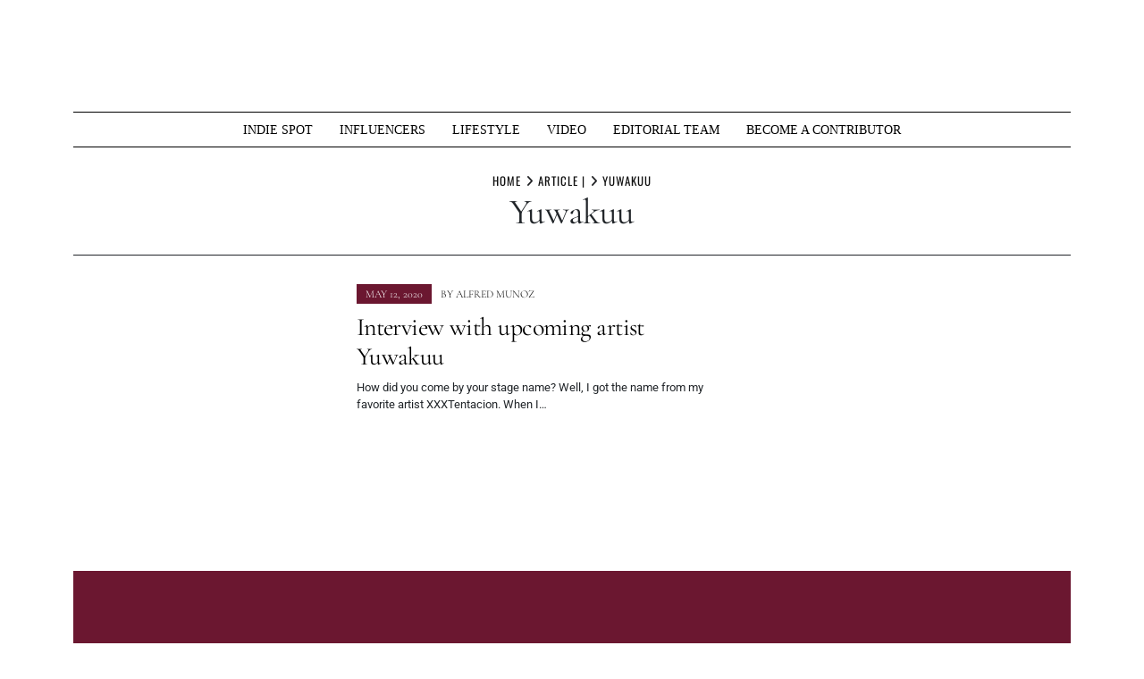

--- FILE ---
content_type: text/html; charset=UTF-8
request_url: https://muziquemagazine.com/tag/yuwakuu/
body_size: 14956
content:
<!doctype html>
<html lang="en-US" prefix="og: https://ogp.me/ns#">
<head>
	<meta charset="UTF-8">
	<meta name="viewport" content="width=device-width, initial-scale=1">
	<link rel="profile" href="https://gmpg.org/xfn/11">
		<style>img:is([sizes="auto" i], [sizes^="auto," i]) { contain-intrinsic-size: 3000px 1500px }</style>
	
		<!-- Meta Tag Manager -->
		<meta name="keywords" content="Muzique Magazine, News, Music News, media news, breaking new, best news, entertainment news, business news, lifestyle news, music video, google news, gaming news, whats hot, indie music, independent artist, hip hop, rapper, hip hop news, artist interviews, upcoming artist, upcoming artist interview, muzique, alfred munoz, best music magazine, best indie magazine, Miami music, Miami music news, music blogger, new music, rock band, " />
		<!-- / Meta Tag Manager -->
<!-- Jetpack Site Verification Tags -->
<meta name="google-site-verification" content="w8pO4cs3q7lMEElM4mF7KJXkCMru8QqDvA53rNHsDv4" />
<meta name="msvalidate.01" content="E0B420CAB4509314866B5E4299C79AF9" />
<meta name="p:domain_verify" content="aaa50021bcca4a96000908703fda57ed" />
<!-- Google tag (gtag.js) consent mode dataLayer added by Site Kit -->
<script type="text/javascript" id="google_gtagjs-js-consent-mode-data-layer">
/* <![CDATA[ */
window.dataLayer = window.dataLayer || [];function gtag(){dataLayer.push(arguments);}
gtag('consent', 'default', {"ad_personalization":"denied","ad_storage":"denied","ad_user_data":"denied","analytics_storage":"denied","functionality_storage":"denied","security_storage":"denied","personalization_storage":"denied","region":["AT","BE","BG","CH","CY","CZ","DE","DK","EE","ES","FI","FR","GB","GR","HR","HU","IE","IS","IT","LI","LT","LU","LV","MT","NL","NO","PL","PT","RO","SE","SI","SK"],"wait_for_update":500});
window._googlesitekitConsentCategoryMap = {"statistics":["analytics_storage"],"marketing":["ad_storage","ad_user_data","ad_personalization"],"functional":["functionality_storage","security_storage"],"preferences":["personalization_storage"]};
window._googlesitekitConsents = {"ad_personalization":"denied","ad_storage":"denied","ad_user_data":"denied","analytics_storage":"denied","functionality_storage":"denied","security_storage":"denied","personalization_storage":"denied","region":["AT","BE","BG","CH","CY","CZ","DE","DK","EE","ES","FI","FR","GB","GR","HR","HU","IE","IS","IT","LI","LT","LU","LV","MT","NL","NO","PL","PT","RO","SE","SI","SK"],"wait_for_update":500};
/* ]]> */
</script>
<!-- End Google tag (gtag.js) consent mode dataLayer added by Site Kit -->

<!-- Search Engine Optimization by Rank Math - https://rankmath.com/ -->
<title>Yuwakuu Archives - Muzique Magazine</title>
<meta name="robots" content="follow, index, max-snippet:-1, max-video-preview:-1, max-image-preview:large"/>
<link rel="canonical" href="https://muziquemagazine.com/tag/yuwakuu/" />
<meta property="og:locale" content="en_US" />
<meta property="og:type" content="article" />
<meta property="og:title" content="Yuwakuu Archives - Muzique Magazine" />
<meta property="og:url" content="https://muziquemagazine.com/tag/yuwakuu/" />
<meta property="og:site_name" content="Muzique Magazine" />
<meta property="article:publisher" content="https://www.facebook.com/muziquemagazine/" />
<meta property="fb:app_id" content="2058485874227419" />
<meta name="twitter:card" content="summary_large_image" />
<meta name="twitter:title" content="Yuwakuu Archives - Muzique Magazine" />
<meta name="twitter:site" content="@muziquemag2" />
<meta name="twitter:label1" content="Posts" />
<meta name="twitter:data1" content="1" />
<script type="application/ld+json" class="rank-math-schema">{"@context":"https://schema.org","@graph":[{"@type":"Place","@id":"https://muziquemagazine.com/#place","address":{"@type":"PostalAddress","addressLocality":"Miami","addressRegion":"Florida","addressCountry":"USA"}},{"@type":"Organization","@id":"https://muziquemagazine.com/#organization","name":"Muzique Magazine","url":"https://muziquemagazine.com","sameAs":["https://www.facebook.com/muziquemagazine/","https://twitter.com/muziquemag2"],"address":{"@type":"PostalAddress","addressLocality":"Miami","addressRegion":"Florida","addressCountry":"USA"},"logo":{"@type":"ImageObject","@id":"https://muziquemagazine.com/#logo","url":"https://muziquemagazine.com/wp-content/uploads/2020/08/53790481_2372993402719293_3337235210134618112_o.jpg","contentUrl":"https://muziquemagazine.com/wp-content/uploads/2020/08/53790481_2372993402719293_3337235210134618112_o.jpg","caption":"Muzique Magazine","inLanguage":"en-US","width":"800","height":"800"},"location":{"@id":"https://muziquemagazine.com/#place"}},{"@type":"WebSite","@id":"https://muziquemagazine.com/#website","url":"https://muziquemagazine.com","name":"Muzique Magazine","publisher":{"@id":"https://muziquemagazine.com/#organization"},"inLanguage":"en-US"},{"@type":"BreadcrumbList","@id":"https://muziquemagazine.com/tag/yuwakuu/#breadcrumb","itemListElement":[{"@type":"ListItem","position":"1","item":{"@id":"https://muziquemagazine.com","name":"Home"}},{"@type":"ListItem","position":"2","item":{"@id":"https://muziquemagazine.com/tag/yuwakuu/","name":"Yuwakuu"}}]},{"@type":"CollectionPage","@id":"https://muziquemagazine.com/tag/yuwakuu/#webpage","url":"https://muziquemagazine.com/tag/yuwakuu/","name":"Yuwakuu Archives - Muzique Magazine","isPartOf":{"@id":"https://muziquemagazine.com/#website"},"inLanguage":"en-US","breadcrumb":{"@id":"https://muziquemagazine.com/tag/yuwakuu/#breadcrumb"}}]}</script>
<!-- /Rank Math WordPress SEO plugin -->

<link rel='dns-prefetch' href='//www.googletagmanager.com' />
<link rel='dns-prefetch' href='//stats.wp.com' />
<link rel='dns-prefetch' href='//fundingchoicesmessages.google.com' />
<link rel='preconnect' href='//i0.wp.com' />
<link rel='preconnect' href='//c0.wp.com' />
<link rel="alternate" type="application/rss+xml" title="Muzique Magazine &raquo; Feed" href="https://muziquemagazine.com/feed/" />
<link rel="alternate" type="application/rss+xml" title="Muzique Magazine &raquo; Comments Feed" href="https://muziquemagazine.com/comments/feed/" />
<link rel="alternate" type="application/rss+xml" title="Muzique Magazine &raquo; Yuwakuu Tag Feed" href="https://muziquemagazine.com/tag/yuwakuu/feed/" />
		<style>
			.lazyload,
			.lazyloading {
				max-width: 100%;
			}
		</style>
		<script type="text/javascript">
/* <![CDATA[ */
window._wpemojiSettings = {"baseUrl":"https:\/\/s.w.org\/images\/core\/emoji\/16.0.1\/72x72\/","ext":".png","svgUrl":"https:\/\/s.w.org\/images\/core\/emoji\/16.0.1\/svg\/","svgExt":".svg","source":{"concatemoji":"https:\/\/muziquemagazine.com\/wp-includes\/js\/wp-emoji-release.min.js?ver=1a355b0a1c68bfb881b2e5b2c85c5037"}};
/*! This file is auto-generated */
!function(s,n){var o,i,e;function c(e){try{var t={supportTests:e,timestamp:(new Date).valueOf()};sessionStorage.setItem(o,JSON.stringify(t))}catch(e){}}function p(e,t,n){e.clearRect(0,0,e.canvas.width,e.canvas.height),e.fillText(t,0,0);var t=new Uint32Array(e.getImageData(0,0,e.canvas.width,e.canvas.height).data),a=(e.clearRect(0,0,e.canvas.width,e.canvas.height),e.fillText(n,0,0),new Uint32Array(e.getImageData(0,0,e.canvas.width,e.canvas.height).data));return t.every(function(e,t){return e===a[t]})}function u(e,t){e.clearRect(0,0,e.canvas.width,e.canvas.height),e.fillText(t,0,0);for(var n=e.getImageData(16,16,1,1),a=0;a<n.data.length;a++)if(0!==n.data[a])return!1;return!0}function f(e,t,n,a){switch(t){case"flag":return n(e,"\ud83c\udff3\ufe0f\u200d\u26a7\ufe0f","\ud83c\udff3\ufe0f\u200b\u26a7\ufe0f")?!1:!n(e,"\ud83c\udde8\ud83c\uddf6","\ud83c\udde8\u200b\ud83c\uddf6")&&!n(e,"\ud83c\udff4\udb40\udc67\udb40\udc62\udb40\udc65\udb40\udc6e\udb40\udc67\udb40\udc7f","\ud83c\udff4\u200b\udb40\udc67\u200b\udb40\udc62\u200b\udb40\udc65\u200b\udb40\udc6e\u200b\udb40\udc67\u200b\udb40\udc7f");case"emoji":return!a(e,"\ud83e\udedf")}return!1}function g(e,t,n,a){var r="undefined"!=typeof WorkerGlobalScope&&self instanceof WorkerGlobalScope?new OffscreenCanvas(300,150):s.createElement("canvas"),o=r.getContext("2d",{willReadFrequently:!0}),i=(o.textBaseline="top",o.font="600 32px Arial",{});return e.forEach(function(e){i[e]=t(o,e,n,a)}),i}function t(e){var t=s.createElement("script");t.src=e,t.defer=!0,s.head.appendChild(t)}"undefined"!=typeof Promise&&(o="wpEmojiSettingsSupports",i=["flag","emoji"],n.supports={everything:!0,everythingExceptFlag:!0},e=new Promise(function(e){s.addEventListener("DOMContentLoaded",e,{once:!0})}),new Promise(function(t){var n=function(){try{var e=JSON.parse(sessionStorage.getItem(o));if("object"==typeof e&&"number"==typeof e.timestamp&&(new Date).valueOf()<e.timestamp+604800&&"object"==typeof e.supportTests)return e.supportTests}catch(e){}return null}();if(!n){if("undefined"!=typeof Worker&&"undefined"!=typeof OffscreenCanvas&&"undefined"!=typeof URL&&URL.createObjectURL&&"undefined"!=typeof Blob)try{var e="postMessage("+g.toString()+"("+[JSON.stringify(i),f.toString(),p.toString(),u.toString()].join(",")+"));",a=new Blob([e],{type:"text/javascript"}),r=new Worker(URL.createObjectURL(a),{name:"wpTestEmojiSupports"});return void(r.onmessage=function(e){c(n=e.data),r.terminate(),t(n)})}catch(e){}c(n=g(i,f,p,u))}t(n)}).then(function(e){for(var t in e)n.supports[t]=e[t],n.supports.everything=n.supports.everything&&n.supports[t],"flag"!==t&&(n.supports.everythingExceptFlag=n.supports.everythingExceptFlag&&n.supports[t]);n.supports.everythingExceptFlag=n.supports.everythingExceptFlag&&!n.supports.flag,n.DOMReady=!1,n.readyCallback=function(){n.DOMReady=!0}}).then(function(){return e}).then(function(){var e;n.supports.everything||(n.readyCallback(),(e=n.source||{}).concatemoji?t(e.concatemoji):e.wpemoji&&e.twemoji&&(t(e.twemoji),t(e.wpemoji)))}))}((window,document),window._wpemojiSettings);
/* ]]> */
</script>
<!-- muziquemagazine.com is managing ads with Advanced Ads 2.0.16 – https://wpadvancedads.com/ --><script id="muziq-ready">
			window.advanced_ads_ready=function(e,a){a=a||"complete";var d=function(e){return"interactive"===a?"loading"!==e:"complete"===e};d(document.readyState)?e():document.addEventListener("readystatechange",(function(a){d(a.target.readyState)&&e()}),{once:"interactive"===a})},window.advanced_ads_ready_queue=window.advanced_ads_ready_queue||[];		</script>
		<link rel='stylesheet' id='sbi_styles-css' href='https://muziquemagazine.com/wp-content/plugins/instagram-feed/css/sbi-styles.min.css?ver=6.10.0' type='text/css' media='all' />
<style id='wp-emoji-styles-inline-css' type='text/css'>

	img.wp-smiley, img.emoji {
		display: inline !important;
		border: none !important;
		box-shadow: none !important;
		height: 1em !important;
		width: 1em !important;
		margin: 0 0.07em !important;
		vertical-align: -0.1em !important;
		background: none !important;
		padding: 0 !important;
	}
</style>
<link rel='stylesheet' id='wp-block-library-css' href='https://c0.wp.com/c/6.8.3/wp-includes/css/dist/block-library/style.min.css' type='text/css' media='all' />
<style id='wp-block-library-theme-inline-css' type='text/css'>
.wp-block-audio :where(figcaption){color:#555;font-size:13px;text-align:center}.is-dark-theme .wp-block-audio :where(figcaption){color:#ffffffa6}.wp-block-audio{margin:0 0 1em}.wp-block-code{border:1px solid #ccc;border-radius:4px;font-family:Menlo,Consolas,monaco,monospace;padding:.8em 1em}.wp-block-embed :where(figcaption){color:#555;font-size:13px;text-align:center}.is-dark-theme .wp-block-embed :where(figcaption){color:#ffffffa6}.wp-block-embed{margin:0 0 1em}.blocks-gallery-caption{color:#555;font-size:13px;text-align:center}.is-dark-theme .blocks-gallery-caption{color:#ffffffa6}:root :where(.wp-block-image figcaption){color:#555;font-size:13px;text-align:center}.is-dark-theme :root :where(.wp-block-image figcaption){color:#ffffffa6}.wp-block-image{margin:0 0 1em}.wp-block-pullquote{border-bottom:4px solid;border-top:4px solid;color:currentColor;margin-bottom:1.75em}.wp-block-pullquote cite,.wp-block-pullquote footer,.wp-block-pullquote__citation{color:currentColor;font-size:.8125em;font-style:normal;text-transform:uppercase}.wp-block-quote{border-left:.25em solid;margin:0 0 1.75em;padding-left:1em}.wp-block-quote cite,.wp-block-quote footer{color:currentColor;font-size:.8125em;font-style:normal;position:relative}.wp-block-quote:where(.has-text-align-right){border-left:none;border-right:.25em solid;padding-left:0;padding-right:1em}.wp-block-quote:where(.has-text-align-center){border:none;padding-left:0}.wp-block-quote.is-large,.wp-block-quote.is-style-large,.wp-block-quote:where(.is-style-plain){border:none}.wp-block-search .wp-block-search__label{font-weight:700}.wp-block-search__button{border:1px solid #ccc;padding:.375em .625em}:where(.wp-block-group.has-background){padding:1.25em 2.375em}.wp-block-separator.has-css-opacity{opacity:.4}.wp-block-separator{border:none;border-bottom:2px solid;margin-left:auto;margin-right:auto}.wp-block-separator.has-alpha-channel-opacity{opacity:1}.wp-block-separator:not(.is-style-wide):not(.is-style-dots){width:100px}.wp-block-separator.has-background:not(.is-style-dots){border-bottom:none;height:1px}.wp-block-separator.has-background:not(.is-style-wide):not(.is-style-dots){height:2px}.wp-block-table{margin:0 0 1em}.wp-block-table td,.wp-block-table th{word-break:normal}.wp-block-table :where(figcaption){color:#555;font-size:13px;text-align:center}.is-dark-theme .wp-block-table :where(figcaption){color:#ffffffa6}.wp-block-video :where(figcaption){color:#555;font-size:13px;text-align:center}.is-dark-theme .wp-block-video :where(figcaption){color:#ffffffa6}.wp-block-video{margin:0 0 1em}:root :where(.wp-block-template-part.has-background){margin-bottom:0;margin-top:0;padding:1.25em 2.375em}
</style>
<style id='classic-theme-styles-inline-css' type='text/css'>
/*! This file is auto-generated */
.wp-block-button__link{color:#fff;background-color:#32373c;border-radius:9999px;box-shadow:none;text-decoration:none;padding:calc(.667em + 2px) calc(1.333em + 2px);font-size:1.125em}.wp-block-file__button{background:#32373c;color:#fff;text-decoration:none}
</style>
<link rel='stylesheet' id='mediaelement-css' href='https://c0.wp.com/c/6.8.3/wp-includes/js/mediaelement/mediaelementplayer-legacy.min.css' type='text/css' media='all' />
<link rel='stylesheet' id='wp-mediaelement-css' href='https://c0.wp.com/c/6.8.3/wp-includes/js/mediaelement/wp-mediaelement.min.css' type='text/css' media='all' />
<style id='jetpack-sharing-buttons-style-inline-css' type='text/css'>
.jetpack-sharing-buttons__services-list{display:flex;flex-direction:row;flex-wrap:wrap;gap:0;list-style-type:none;margin:5px;padding:0}.jetpack-sharing-buttons__services-list.has-small-icon-size{font-size:12px}.jetpack-sharing-buttons__services-list.has-normal-icon-size{font-size:16px}.jetpack-sharing-buttons__services-list.has-large-icon-size{font-size:24px}.jetpack-sharing-buttons__services-list.has-huge-icon-size{font-size:36px}@media print{.jetpack-sharing-buttons__services-list{display:none!important}}.editor-styles-wrapper .wp-block-jetpack-sharing-buttons{gap:0;padding-inline-start:0}ul.jetpack-sharing-buttons__services-list.has-background{padding:1.25em 2.375em}
</style>
<link rel='stylesheet' id='coblocks-frontend-css' href='https://muziquemagazine.com/wp-content/plugins/coblocks/dist/style-coblocks-1.css?ver=3.1.16' type='text/css' media='all' />
<link rel='stylesheet' id='coblocks-extensions-css' href='https://muziquemagazine.com/wp-content/plugins/coblocks/dist/style-coblocks-extensions.css?ver=3.1.16' type='text/css' media='all' />
<link rel='stylesheet' id='coblocks-animation-css' href='https://muziquemagazine.com/wp-content/plugins/coblocks/dist/style-coblocks-animation.css?ver=2677611078ee87eb3b1c' type='text/css' media='all' />
<style id='global-styles-inline-css' type='text/css'>
:root{--wp--preset--aspect-ratio--square: 1;--wp--preset--aspect-ratio--4-3: 4/3;--wp--preset--aspect-ratio--3-4: 3/4;--wp--preset--aspect-ratio--3-2: 3/2;--wp--preset--aspect-ratio--2-3: 2/3;--wp--preset--aspect-ratio--16-9: 16/9;--wp--preset--aspect-ratio--9-16: 9/16;--wp--preset--color--black: #000000;--wp--preset--color--cyan-bluish-gray: #abb8c3;--wp--preset--color--white: #ffffff;--wp--preset--color--pale-pink: #f78da7;--wp--preset--color--vivid-red: #cf2e2e;--wp--preset--color--luminous-vivid-orange: #ff6900;--wp--preset--color--luminous-vivid-amber: #fcb900;--wp--preset--color--light-green-cyan: #7bdcb5;--wp--preset--color--vivid-green-cyan: #00d084;--wp--preset--color--pale-cyan-blue: #8ed1fc;--wp--preset--color--vivid-cyan-blue: #0693e3;--wp--preset--color--vivid-purple: #9b51e0;--wp--preset--gradient--vivid-cyan-blue-to-vivid-purple: linear-gradient(135deg,rgba(6,147,227,1) 0%,rgb(155,81,224) 100%);--wp--preset--gradient--light-green-cyan-to-vivid-green-cyan: linear-gradient(135deg,rgb(122,220,180) 0%,rgb(0,208,130) 100%);--wp--preset--gradient--luminous-vivid-amber-to-luminous-vivid-orange: linear-gradient(135deg,rgba(252,185,0,1) 0%,rgba(255,105,0,1) 100%);--wp--preset--gradient--luminous-vivid-orange-to-vivid-red: linear-gradient(135deg,rgba(255,105,0,1) 0%,rgb(207,46,46) 100%);--wp--preset--gradient--very-light-gray-to-cyan-bluish-gray: linear-gradient(135deg,rgb(238,238,238) 0%,rgb(169,184,195) 100%);--wp--preset--gradient--cool-to-warm-spectrum: linear-gradient(135deg,rgb(74,234,220) 0%,rgb(151,120,209) 20%,rgb(207,42,186) 40%,rgb(238,44,130) 60%,rgb(251,105,98) 80%,rgb(254,248,76) 100%);--wp--preset--gradient--blush-light-purple: linear-gradient(135deg,rgb(255,206,236) 0%,rgb(152,150,240) 100%);--wp--preset--gradient--blush-bordeaux: linear-gradient(135deg,rgb(254,205,165) 0%,rgb(254,45,45) 50%,rgb(107,0,62) 100%);--wp--preset--gradient--luminous-dusk: linear-gradient(135deg,rgb(255,203,112) 0%,rgb(199,81,192) 50%,rgb(65,88,208) 100%);--wp--preset--gradient--pale-ocean: linear-gradient(135deg,rgb(255,245,203) 0%,rgb(182,227,212) 50%,rgb(51,167,181) 100%);--wp--preset--gradient--electric-grass: linear-gradient(135deg,rgb(202,248,128) 0%,rgb(113,206,126) 100%);--wp--preset--gradient--midnight: linear-gradient(135deg,rgb(2,3,129) 0%,rgb(40,116,252) 100%);--wp--preset--font-size--small: 13px;--wp--preset--font-size--medium: 20px;--wp--preset--font-size--large: 36px;--wp--preset--font-size--x-large: 42px;--wp--preset--spacing--20: 0.44rem;--wp--preset--spacing--30: 0.67rem;--wp--preset--spacing--40: 1rem;--wp--preset--spacing--50: 1.5rem;--wp--preset--spacing--60: 2.25rem;--wp--preset--spacing--70: 3.38rem;--wp--preset--spacing--80: 5.06rem;--wp--preset--shadow--natural: 6px 6px 9px rgba(0, 0, 0, 0.2);--wp--preset--shadow--deep: 12px 12px 50px rgba(0, 0, 0, 0.4);--wp--preset--shadow--sharp: 6px 6px 0px rgba(0, 0, 0, 0.2);--wp--preset--shadow--outlined: 6px 6px 0px -3px rgba(255, 255, 255, 1), 6px 6px rgba(0, 0, 0, 1);--wp--preset--shadow--crisp: 6px 6px 0px rgba(0, 0, 0, 1);}:where(.is-layout-flex){gap: 0.5em;}:where(.is-layout-grid){gap: 0.5em;}body .is-layout-flex{display: flex;}.is-layout-flex{flex-wrap: wrap;align-items: center;}.is-layout-flex > :is(*, div){margin: 0;}body .is-layout-grid{display: grid;}.is-layout-grid > :is(*, div){margin: 0;}:where(.wp-block-columns.is-layout-flex){gap: 2em;}:where(.wp-block-columns.is-layout-grid){gap: 2em;}:where(.wp-block-post-template.is-layout-flex){gap: 1.25em;}:where(.wp-block-post-template.is-layout-grid){gap: 1.25em;}.has-black-color{color: var(--wp--preset--color--black) !important;}.has-cyan-bluish-gray-color{color: var(--wp--preset--color--cyan-bluish-gray) !important;}.has-white-color{color: var(--wp--preset--color--white) !important;}.has-pale-pink-color{color: var(--wp--preset--color--pale-pink) !important;}.has-vivid-red-color{color: var(--wp--preset--color--vivid-red) !important;}.has-luminous-vivid-orange-color{color: var(--wp--preset--color--luminous-vivid-orange) !important;}.has-luminous-vivid-amber-color{color: var(--wp--preset--color--luminous-vivid-amber) !important;}.has-light-green-cyan-color{color: var(--wp--preset--color--light-green-cyan) !important;}.has-vivid-green-cyan-color{color: var(--wp--preset--color--vivid-green-cyan) !important;}.has-pale-cyan-blue-color{color: var(--wp--preset--color--pale-cyan-blue) !important;}.has-vivid-cyan-blue-color{color: var(--wp--preset--color--vivid-cyan-blue) !important;}.has-vivid-purple-color{color: var(--wp--preset--color--vivid-purple) !important;}.has-black-background-color{background-color: var(--wp--preset--color--black) !important;}.has-cyan-bluish-gray-background-color{background-color: var(--wp--preset--color--cyan-bluish-gray) !important;}.has-white-background-color{background-color: var(--wp--preset--color--white) !important;}.has-pale-pink-background-color{background-color: var(--wp--preset--color--pale-pink) !important;}.has-vivid-red-background-color{background-color: var(--wp--preset--color--vivid-red) !important;}.has-luminous-vivid-orange-background-color{background-color: var(--wp--preset--color--luminous-vivid-orange) !important;}.has-luminous-vivid-amber-background-color{background-color: var(--wp--preset--color--luminous-vivid-amber) !important;}.has-light-green-cyan-background-color{background-color: var(--wp--preset--color--light-green-cyan) !important;}.has-vivid-green-cyan-background-color{background-color: var(--wp--preset--color--vivid-green-cyan) !important;}.has-pale-cyan-blue-background-color{background-color: var(--wp--preset--color--pale-cyan-blue) !important;}.has-vivid-cyan-blue-background-color{background-color: var(--wp--preset--color--vivid-cyan-blue) !important;}.has-vivid-purple-background-color{background-color: var(--wp--preset--color--vivid-purple) !important;}.has-black-border-color{border-color: var(--wp--preset--color--black) !important;}.has-cyan-bluish-gray-border-color{border-color: var(--wp--preset--color--cyan-bluish-gray) !important;}.has-white-border-color{border-color: var(--wp--preset--color--white) !important;}.has-pale-pink-border-color{border-color: var(--wp--preset--color--pale-pink) !important;}.has-vivid-red-border-color{border-color: var(--wp--preset--color--vivid-red) !important;}.has-luminous-vivid-orange-border-color{border-color: var(--wp--preset--color--luminous-vivid-orange) !important;}.has-luminous-vivid-amber-border-color{border-color: var(--wp--preset--color--luminous-vivid-amber) !important;}.has-light-green-cyan-border-color{border-color: var(--wp--preset--color--light-green-cyan) !important;}.has-vivid-green-cyan-border-color{border-color: var(--wp--preset--color--vivid-green-cyan) !important;}.has-pale-cyan-blue-border-color{border-color: var(--wp--preset--color--pale-cyan-blue) !important;}.has-vivid-cyan-blue-border-color{border-color: var(--wp--preset--color--vivid-cyan-blue) !important;}.has-vivid-purple-border-color{border-color: var(--wp--preset--color--vivid-purple) !important;}.has-vivid-cyan-blue-to-vivid-purple-gradient-background{background: var(--wp--preset--gradient--vivid-cyan-blue-to-vivid-purple) !important;}.has-light-green-cyan-to-vivid-green-cyan-gradient-background{background: var(--wp--preset--gradient--light-green-cyan-to-vivid-green-cyan) !important;}.has-luminous-vivid-amber-to-luminous-vivid-orange-gradient-background{background: var(--wp--preset--gradient--luminous-vivid-amber-to-luminous-vivid-orange) !important;}.has-luminous-vivid-orange-to-vivid-red-gradient-background{background: var(--wp--preset--gradient--luminous-vivid-orange-to-vivid-red) !important;}.has-very-light-gray-to-cyan-bluish-gray-gradient-background{background: var(--wp--preset--gradient--very-light-gray-to-cyan-bluish-gray) !important;}.has-cool-to-warm-spectrum-gradient-background{background: var(--wp--preset--gradient--cool-to-warm-spectrum) !important;}.has-blush-light-purple-gradient-background{background: var(--wp--preset--gradient--blush-light-purple) !important;}.has-blush-bordeaux-gradient-background{background: var(--wp--preset--gradient--blush-bordeaux) !important;}.has-luminous-dusk-gradient-background{background: var(--wp--preset--gradient--luminous-dusk) !important;}.has-pale-ocean-gradient-background{background: var(--wp--preset--gradient--pale-ocean) !important;}.has-electric-grass-gradient-background{background: var(--wp--preset--gradient--electric-grass) !important;}.has-midnight-gradient-background{background: var(--wp--preset--gradient--midnight) !important;}.has-small-font-size{font-size: var(--wp--preset--font-size--small) !important;}.has-medium-font-size{font-size: var(--wp--preset--font-size--medium) !important;}.has-large-font-size{font-size: var(--wp--preset--font-size--large) !important;}.has-x-large-font-size{font-size: var(--wp--preset--font-size--x-large) !important;}
:where(.wp-block-post-template.is-layout-flex){gap: 1.25em;}:where(.wp-block-post-template.is-layout-grid){gap: 1.25em;}
:where(.wp-block-columns.is-layout-flex){gap: 2em;}:where(.wp-block-columns.is-layout-grid){gap: 2em;}
:root :where(.wp-block-pullquote){font-size: 1.5em;line-height: 1.6;}
</style>
<link rel='stylesheet' id='wp-components-css' href='https://c0.wp.com/c/6.8.3/wp-includes/css/dist/components/style.min.css' type='text/css' media='all' />
<link rel='stylesheet' id='godaddy-styles-css' href='https://muziquemagazine.com/wp-content/mu-plugins/vendor/wpex/godaddy-launch/includes/Dependencies/GoDaddy/Styles/build/latest.css?ver=2.0.2' type='text/css' media='all' />
<style id='tenzin-news-magazine-style-inline-inline-css' type='text/css'>
 :root {
       --body-font: Roboto;
       --heading-font: Cormorant Garamond;
    }
 :root {
                    --border-border-size: 10px;
                    --border-border-color: #000;
                   --heading-style: center;
                   --heading-line-color: #000;
                   --heading-line-size: 1px;
                   --heading-font-family: "Cormorant Garamond", serif;
                   --heading-font-size: 28px;
                   --heading-font-transform: uppercase;
                   --heading-font-letter-spacing: 0px;
                   --heading-sub-font-family: "Oswald", serif;
                   --heading-sub-font-size: 12px;
                   --heading-sub-font-transform: uppercase;
                   --heading-sub-font-letter-spacing: 4px;
                    --primary-font-post-heading: "Cormorant Garamond", serif;
                    --header-nav-transform: uppercase;
                    --var-heading-h1: 2.5rem;
                    --var-heading-h2: 2rem;
                    --var-heading-h3: 1.75rem;
                    --var-heading-h4: 1.5rem;
                    --var-heading-h5: 1.25rem;
                    --var-heading-h6: 1rem;
                    --primary-font-entry: "Cormorant Garamond", serif;
                    --primary-entry-text-transform: uppercase;
                    --primary-entry-text-color: #000;
                    --primary-entry-text-size: 12px;
                    --header-nav-font-size: 16px;
                    --header-nav-height: 38px;
                    --header-nav-color: #000;
                    --header-nav-font: "Cormorant Garamond", serif;
                    --font-logo: "Oswald", serif;
                    --header-nav-bg: #000;
                    --header-nav-line-color: #000;
                }
</style>
<link rel='stylesheet' id='tenzin-news-magazine-google-fonts-css' href='https://muziquemagazine.com/wp-content/fonts/ec7295e0f48eefdc270123a3ffa07112.css' type='text/css' media='all' />
<link rel='stylesheet' id='tenzin-news-magazine-style-css' href='https://muziquemagazine.com/wp-content/themes/tenzin-news-magazine/style.css?ver=1.3.1' type='text/css' media='all' />
<style id='tenzin-news-magazine-style-inline-css' type='text/css'>

    /* Color */
    :root {
		--header-text-color: #;
    }
    
    /* Typograhpy */
    :root {
        --font-heading: "Fira Sans", serif;
        --font-main: -apple-system, BlinkMacSystemFont,"Merriweather", "Segoe UI", Roboto, Oxygen-Sans, Ubuntu, Cantarell, "Helvetica Neue", sans-serif;
    }

    body,
	button, input, select, optgroup, textarea {
        font-family: "Merriweather", serif;
	}

	.site-title a {
        font-family: "Fira Sans", serif;
	}
    
	.site-description {
        font-family: "Roboto", serif;
	}
	.home-border-item {
	    --primary-custom-border-color: #000;
	}
	.home-border-item .row {
        --bs-gutter-x: 1.5rem;
    }
    
</style>
<link rel='stylesheet' id='tenzin-news-magazine-main-style-css' href='https://muziquemagazine.com/wp-content/themes/tenzin-news-magazine/assets/build/css/main.min.css?ver=1.3.1' type='text/css' media='all' />
<link rel='stylesheet' id='crt-manage-author-widget-css' href='https://muziquemagazine.com/wp-content/plugins/crt-manage//assets/css/author-style.css?ver=1.0.3' type='text/css' media='all' />
<script type="text/javascript" src="https://c0.wp.com/c/6.8.3/wp-includes/js/jquery/jquery.min.js" id="jquery-core-js"></script>
<script type="text/javascript" src="https://c0.wp.com/c/6.8.3/wp-includes/js/jquery/jquery-migrate.min.js" id="jquery-migrate-js"></script>

<!-- Google tag (gtag.js) snippet added by Site Kit -->
<!-- Google Analytics snippet added by Site Kit -->
<script type="text/javascript" src="https://www.googletagmanager.com/gtag/js?id=GT-WF83D3F" id="google_gtagjs-js" async></script>
<script type="text/javascript" id="google_gtagjs-js-after">
/* <![CDATA[ */
window.dataLayer = window.dataLayer || [];function gtag(){dataLayer.push(arguments);}
gtag("set","linker",{"domains":["muziquemagazine.com"]});
gtag("js", new Date());
gtag("set", "developer_id.dZTNiMT", true);
gtag("config", "GT-WF83D3F");
/* ]]> */
</script>
<script type="text/javascript" id="smush-lazy-load-js-before">
/* <![CDATA[ */
var smushLazyLoadOptions = {"autoResizingEnabled":false,"autoResizeOptions":{"precision":5,"skipAutoWidth":true}};
/* ]]> */
</script>
<script type="text/javascript" src="https://muziquemagazine.com/wp-content/plugins/wp-smushit/app/assets/js/smush-lazy-load.min.js?ver=3.23.2" id="smush-lazy-load-js"></script>
<link rel="https://api.w.org/" href="https://muziquemagazine.com/wp-json/" /><link rel="alternate" title="JSON" type="application/json" href="https://muziquemagazine.com/wp-json/wp/v2/tags/7437" /><link rel="EditURI" type="application/rsd+xml" title="RSD" href="https://muziquemagazine.com/xmlrpc.php?rsd" />

<meta name="generator" content="Site Kit by Google 1.170.0" /><meta name="p:domain_verify" content="60c0ae61eaa74af147af6bc22fe3e491"/><script type="text/javascript">
(function(url){
	if(/(?:Chrome\/26\.0\.1410\.63 Safari\/537\.31|WordfenceTestMonBot)/.test(navigator.userAgent)){ return; }
	var addEvent = function(evt, handler) {
		if (window.addEventListener) {
			document.addEventListener(evt, handler, false);
		} else if (window.attachEvent) {
			document.attachEvent('on' + evt, handler);
		}
	};
	var removeEvent = function(evt, handler) {
		if (window.removeEventListener) {
			document.removeEventListener(evt, handler, false);
		} else if (window.detachEvent) {
			document.detachEvent('on' + evt, handler);
		}
	};
	var evts = 'contextmenu dblclick drag dragend dragenter dragleave dragover dragstart drop keydown keypress keyup mousedown mousemove mouseout mouseover mouseup mousewheel scroll'.split(' ');
	var logHuman = function() {
		if (window.wfLogHumanRan) { return; }
		window.wfLogHumanRan = true;
		var wfscr = document.createElement('script');
		wfscr.type = 'text/javascript';
		wfscr.async = true;
		wfscr.src = url + '&r=' + Math.random();
		(document.getElementsByTagName('head')[0]||document.getElementsByTagName('body')[0]).appendChild(wfscr);
		for (var i = 0; i < evts.length; i++) {
			removeEvent(evts[i], logHuman);
		}
	};
	for (var i = 0; i < evts.length; i++) {
		addEvent(evts[i], logHuman);
	}
})('//muziquemagazine.com/?wordfence_lh=1&hid=4554C5F5ED75996F6EB84BF78385F891');
</script>	<style>img#wpstats{display:none}</style>
				<script>
			document.documentElement.className = document.documentElement.className.replace('no-js', 'js');
		</script>
				<style>
			.no-js img.lazyload {
				display: none;
			}

			figure.wp-block-image img.lazyloading {
				min-width: 150px;
			}

			.lazyload,
			.lazyloading {
				--smush-placeholder-width: 100px;
				--smush-placeholder-aspect-ratio: 1/1;
				width: var(--smush-image-width, var(--smush-placeholder-width)) !important;
				aspect-ratio: var(--smush-image-aspect-ratio, var(--smush-placeholder-aspect-ratio)) !important;
			}

						.lazyload, .lazyloading {
				opacity: 0;
			}

			.lazyloaded {
				opacity: 1;
				transition: opacity 400ms;
				transition-delay: 0ms;
			}

					</style>
		
<!-- Google AdSense meta tags added by Site Kit -->
<meta name="google-adsense-platform-account" content="ca-host-pub-2644536267352236">
<meta name="google-adsense-platform-domain" content="sitekit.withgoogle.com">
<!-- End Google AdSense meta tags added by Site Kit -->
      <meta name="onesignal" content="wordpress-plugin"/>
            <script>

      window.OneSignalDeferred = window.OneSignalDeferred || [];

      OneSignalDeferred.push(function(OneSignal) {
        var oneSignal_options = {};
        window._oneSignalInitOptions = oneSignal_options;

        oneSignal_options['serviceWorkerParam'] = { scope: '/' };
oneSignal_options['serviceWorkerPath'] = 'OneSignalSDKWorker.js.php';

        OneSignal.Notifications.setDefaultUrl("https://muziquemagazine.com");

        oneSignal_options['wordpress'] = true;
oneSignal_options['appId'] = 'a8ddf3ef-dc33-4259-8ea7-51f48efc406c';
oneSignal_options['allowLocalhostAsSecureOrigin'] = true;
oneSignal_options['welcomeNotification'] = { };
oneSignal_options['welcomeNotification']['title'] = "Muzique Magazine";
oneSignal_options['welcomeNotification']['message'] = "";
oneSignal_options['path'] = "https://muziquemagazine.com/wp-content/plugins/onesignal-free-web-push-notifications/sdk_files/";
oneSignal_options['safari_web_id'] = "NTcwYTljMTUtYTQ2NS00OTc5LTkwNDUtOWNlMTAwZTcyMzk2";
oneSignal_options['persistNotification'] = true;
oneSignal_options['promptOptions'] = { };
oneSignal_options['notifyButton'] = { };
oneSignal_options['notifyButton']['enable'] = true;
oneSignal_options['notifyButton']['position'] = 'bottom-left';
oneSignal_options['notifyButton']['theme'] = 'default';
oneSignal_options['notifyButton']['size'] = 'large';
oneSignal_options['notifyButton']['showCredit'] = true;
oneSignal_options['notifyButton']['text'] = {};
              OneSignal.init(window._oneSignalInitOptions);
              OneSignal.Slidedown.promptPush()      });

      function documentInitOneSignal() {
        var oneSignal_elements = document.getElementsByClassName("OneSignal-prompt");

        var oneSignalLinkClickHandler = function(event) { OneSignal.Notifications.requestPermission(); event.preventDefault(); };        for(var i = 0; i < oneSignal_elements.length; i++)
          oneSignal_elements[i].addEventListener('click', oneSignalLinkClickHandler, false);
      }

      if (document.readyState === 'complete') {
           documentInitOneSignal();
      }
      else {
           window.addEventListener("load", function(event){
               documentInitOneSignal();
          });
      }
    </script>
<link rel="icon" href="https://i0.wp.com/muziquemagazine.com/wp-content/uploads/2025/05/cropped-PHOTO-2025-03-22-11-52-56-e1746662695739.jpg?fit=32%2C32&#038;ssl=1" sizes="32x32" />
<link rel="icon" href="https://i0.wp.com/muziquemagazine.com/wp-content/uploads/2025/05/cropped-PHOTO-2025-03-22-11-52-56-e1746662695739.jpg?fit=184%2C192&#038;ssl=1" sizes="192x192" />
<link rel="apple-touch-icon" href="https://i0.wp.com/muziquemagazine.com/wp-content/uploads/2025/05/cropped-PHOTO-2025-03-22-11-52-56-e1746662695739.jpg?fit=173%2C180&#038;ssl=1" />
<meta name="msapplication-TileImage" content="https://i0.wp.com/muziquemagazine.com/wp-content/uploads/2025/05/cropped-PHOTO-2025-03-22-11-52-56-e1746662695739.jpg?fit=259%2C270&#038;ssl=1" />
		<style type="text/css" id="wp-custom-css">
			

:root {
    --primary-font-post-heading-default: 'Playfair Display', serif;
}

/* Footer Styles */
.footer__inner, 
.footer__copyright {
    background-color: #6b1730;
}

.footer__copyright {
    border-top: 1px solid #ffffff;
}

.head__sologan.head__sologan--footer img {
    filter: grayscale(0) invert(0);
}

.footer__menu li a {
    font-weight: 300 !important;
}

footer.entry-footer.entry-footer--single {
    display: none;
}

/* Header Styles */
.header__line .head__nav {
    border-bottom: 1px solid #000;
}

.head__nav .nav__desktop > ul > li > a {
    font-family: 'Playfair Display', serif;
    font-size: 0.9em;
}

/* Entry Styles */
.entry.entry_bg-color .entry__category {
    background-color: #e8d580;
}

.entry.entry_bg-color .entry__category a {
    color: black !important;
}

.entry.entry_bg-color .entry__date {
    background-color: #6b1730;
}

.entry__category {
    display: none;
}

/* Headings */
h1, .h1, 
h2, .h2, 
h3, .h3, 
h4, .h4, 
h5, .h5, 
h6, .h6 {
    font-weight: 500;
    letter-spacing: -0.02em;
}

h5 a:hover {
    text-decoration: none;
    color: #6b1730 !important;
}

h5.area-feature__title a:hover {
    color: white !important;
}

h5.area-feature__title {
    display: none;
}

/* Typography */
.area-feature__sub, 
.excerpt-default, 
.post-type-three__left--sub, 
.post-type-two__sub, 
.post-type-five__left--sub {
    font-size: 0.8em;
}

/* Area Feature Styles */
.area-feature__item, 
.area-feature__item:nth-child(2) {
    margin: 0 0 30px;
}

.area-feature .row > div:nth-child(2) .area-feature__title {
    text-align: center;
}

.area-feature .row > div:nth-child(2) .area-feature__content {
    padding: 0 !important;
}
.col-md-6.order-1.order-md-2 .area-feature__content {
  display: none;
}

/* Sidebar */
#post-sidebar .container.position-relative {
    border: 1px solid black;
}

section#block-13 {
    background-color: #6b1730;
}

.wp-block-latest-posts.wp-block-latest-posts__list {
    list-style: none;
    padding: 20px;
    margin: 0;
    border: 1px solid black;
    margin-top: -1em !important;
}

/* Layout Adjustments */
.col-md-6.order-1.order-md-2.mb-md-0.mb-3 .area-feature__item--inner .ratio32 {
    aspect-ratio: 3.5 / 5;
}

/* Pagination */
ul.page-numbers {
    font-weight: 300;
}

.pagination {
    background-color: #e8d580;
}

.comment-navigation .nav-previous a span.nav-title, 
.posts-navigation .nav-previous a span.nav-title, 
.post-navigation .nav-previous a span.nav-title, 
.comment-navigation .nav-next a span.nav-title, 
.posts-navigation .nav-next a span.nav-title, 
.post-navigation .nav-next a span.nav-title {
    font-weight: 300;
}

.ratio169 {
  aspect-ratio: 1 / 0.8;
	width: 70%;
}

.post-thumbnail.post-thumbnail_outer-thumb {
  display: flex;
  justify-content: center; /* Horizontal */
  align-items: center;     /* Vertical, if needed */
}		</style>
		</head>

<body class="archive tag tag-yuwakuu tag-7437 wp-custom-logo wp-embed-responsive wp-theme-tenzin-news-magazine home-none-boxed aa-prefix-muziq-">
	    <a class="skip-link screen-reader-text" href="#content">Skip to content</a>

    <header class="head  header__inner header__line">
    <div class="head__row">
        <div class="container">
            <div class="row align-items-center">
                <div class="col-3">
                    <div class="d-inline-flex align-items-center">
                        



                    </div>
                </div>
                <div class="col-6">
                    <div class="head__logo">
            <div class="site-logo">
                        <a href="https://muziquemagazine.com/" rel="home">
                <h2 class="head__sologan">                <img class="dark lazyload" data-src="https://muziquemagazine.com/wp-content/uploads/2025/04/cropped-cropped-PHOTO-2025-03-22-11-52-56-scaled-1.jpg" alt="Muzique Magazine" src="[data-uri]" style="--smush-placeholder-width: 800px; --smush-placeholder-aspect-ratio: 800/243;">
                                </h2>            </a>
        </div>
    </div>

                </div>
                <div class="col-3">
                    <div class="d-flex justify-content-end align-items-center">
                        


                    </div>
                </div>
            </div>
        </div>
    </div>
    <div class="head__row" >
        <div class="container">
            <div class="row d-none d-md-block">
                <div class="col-md-12">
                    <div class="head__nav">
                        <nav class="nav__desktop" role="navigation" itemscope itemtype="https://schema.org/SiteNavigationElement">
    <ul id="menu-fly-out-menu" class="menu"><li id="menu-item-23177" class="menu-item menu-item-type-taxonomy menu-item-object-category menu-item-23177"><a href="https://muziquemagazine.com/indie-spot/">INDIE SPOT</a></li>
<li id="menu-item-27339" class="menu-item menu-item-type-taxonomy menu-item-object-category menu-item-27339"><a href="https://muziquemagazine.com/influencers/">INFLUENCERS</a></li>
<li id="menu-item-27340" class="menu-item menu-item-type-taxonomy menu-item-object-category menu-item-27340"><a href="https://muziquemagazine.com/lifestyle/">LIFESTYLE</a></li>
<li id="menu-item-27358" class="menu-item menu-item-type-taxonomy menu-item-object-category menu-item-27358"><a href="https://muziquemagazine.com/video/">VIDEO</a></li>
<li id="menu-item-28548" class="menu-item menu-item-type-post_type menu-item-object-page menu-item-28548"><a href="https://muziquemagazine.com/editorial-team/">Editorial Team</a></li>
<li id="menu-item-28549" class="menu-item menu-item-type-post_type menu-item-object-page menu-item-28549"><a href="https://muziquemagazine.com/become-a-contributor/">Become a Contributor</a></li>
</ul></nav>
                    </div>
                </div>
            </div>
        </div>
    </div>
        <div class="form-search v1">
    <div class="form-search__inner">
        <a class="btn-search-close" href="#" aria-label="Close Search" rel="nofollow">
            <i class="fa-solid fa-xmark"></i>
            <label>Press ESC to close</label>
        </a>
        <form role="search" method="get" class="search-form" action="https://muziquemagazine.com/">
				<label>
					<span class="screen-reader-text">Search for:</span>
					<input type="search" class="search-field" placeholder="Search &hellip;" value="" name="s" />
				</label>
				<input type="submit" class="search-submit" value="Search" />
			</form>
                    <div class="form-search__reference">
                <h3>Or check our Popular Categories...</h3>
                                                    <ul>
                                                    <li><a href="https://muziquemagazine.com/behind-the-scenes/">Behind The Scenes</a></li>
                                                    <li><a href="https://muziquemagazine.com/business/">BUSINESS</a></li>
                                                    <li><a href="https://muziquemagazine.com/culture/">CULTURE</a></li>
                                                    <li><a href="https://muziquemagazine.com/entrepreneurs/">ENTREPRENEURS</a></li>
                                                    <li><a href="https://muziquemagazine.com/fashion/">FASHION</a></li>
                                                    <li><a href="https://muziquemagazine.com/features/">FEATURE</a></li>
                                                    <li><a href="https://muziquemagazine.com/titans/">HIP HOP TITANS</a></li>
                                                    <li><a href="https://muziquemagazine.com/indie-spot/">INDIE SPOT</a></li>
                                                    <li><a href="https://muziquemagazine.com/influencers/">INFLUENCERS</a></li>
                                                    <li><a href="https://muziquemagazine.com/interview/">Interview</a></li>
                                                    <li><a href="https://muziquemagazine.com/investment/">INVESTMENT</a></li>
                                                    <li><a href="https://muziquemagazine.com/lifestyle/">LIFESTYLE</a></li>
                                                    <li><a href="https://muziquemagazine.com/movies/">Movies</a></li>
                                                    <li><a href="https://muziquemagazine.com/music/">Music</a></li>
                                                    <li><a href="https://muziquemagazine.com/music-reviews/">MUSIC REVIEW</a></li>
                                                    <li><a href="https://muziquemagazine.com/muzique-cover/">Muzique Cover</a></li>
                                                    <li><a href="https://muziquemagazine.com/new-music/">New Music</a></li>
                                                    <li><a href="https://muziquemagazine.com/opinion/">Opinion</a></li>
                                                    <li><a href="https://muziquemagazine.com/real-estate/">Real Estate</a></li>
                                                    <li><a href="https://muziquemagazine.com/review/">REVIEW</a></li>
                                                    <li><a href="https://muziquemagazine.com/tv/">TV</a></li>
                                                    <li><a href="https://muziquemagazine.com/uncategorized/">Uncategorized</a></li>
                                                    <li><a href="https://muziquemagazine.com/video/">VIDEO</a></li>
                                            </ul>
                            </div>
            </div>
</div>

</header>

<main  class="site-main">
        <section class="archive-header archive-header__center">
        <div class="container">
            <div class="border-left-right p-lg-4 p-md-3 p-0 border-md-none border-sm-none">
                <div class="row">
                    <div class="col-12">
                                            <div class="archive-heading-default">
                            <div class="breadcrumb-option">
                                <nav role="navigation" aria-label="Breadcrumbs" class="breadcrumb-trail breadcrumbs" itemprop="breadcrumb"><ul class="trail-items" itemscope itemtype="http://schema.org/BreadcrumbList"><meta name="numberOfItems" content="3" /><meta name="itemListOrder" content="Ascending" /><li itemprop="itemListElement" itemscope itemtype="http://schema.org/ListItem" class="trail-item trail-begin"><a href="https://muziquemagazine.com/" rel="home" itemprop="item"><span itemprop="name">Home</span></a><meta itemprop="position" content="1" /></li><li itemprop="itemListElement" itemscope itemtype="http://schema.org/ListItem" class="trail-item"><a href="https://muziquemagazine.com/article/" itemprop="item"><span itemprop="name">Article |</span></a><meta itemprop="position" content="2" /></li><li itemprop="itemListElement" itemscope itemtype="http://schema.org/ListItem" class="trail-item trail-end"><span itemprop="item"><span itemprop="name">Yuwakuu</span></span><meta itemprop="position" content="3" /></li></ul></nav>                            </div>
                            <div class="archive-heading-default__inner">
                                <h1 class="archive-heading-default__title">Yuwakuu</h1>                                                            </div>
                        </div>
                                        </div>
                </div>
            </div>
        </div>
    </section>
        <section class="area-category">
        <div class="container">
            <div class="border-left-right p-lg-4 p-md-3 p-0 pb-lg-5 border-md-none border-sm-none">
                <div class="row bor-col-d">
                                        <div class="col-12 col-md-8 mb-3 mb-md-0">
                        <div class="archive__inner ">
                            <div class="row bor-col-d">
                                
<div id="post-16233" class="post-type-five__left--item mb-3 mb-lg-6">
    <div class="row">
        <div class="col-12 col-md-5 mb-3 mb-md-0">
            <a href="https://muziquemagazine.com/interview-with-upcoming-artist-yuwakuu/">
                <figure class="post-type-five__left--image lazy ratio32" data-src="https://i0.wp.com/muziquemagazine.com/wp-content/uploads/2020/05/Attachment_1589169285.jpeg?fit=600%2C800&amp;ssl=1"></figure>
            </a>
        </div>
        <div class="col-12 col-md-7">
                    <div class="entry entry_bg-color mt-2">
                            <span class="entry__date order-1">May 12, 2020</span>
                                        <span class="entry__category order-2"><a href="https://muziquemagazine.com/indie-spot/" rel="category tag">INDIE SPOT</a></span>
                                        <span class="entry__author order-3">by <a href="https://muziquemagazine.com/author/munoz1985/">Alfred Munoz</a></span>
                                                        </div>
                    <h3 class="post-type-five__left--title">
                <a href="https://muziquemagazine.com/interview-with-upcoming-artist-yuwakuu/">Interview with upcoming artist Yuwakuu</a>
            </h3>
            <div class="post-type-five__left--sub">
                How did you come by your stage name? Well, I got the name from my favorite artist XXXTentacion. When I&hellip;            </div>
        </div>
    </div>
</div>                                                                </div>
                            <div class="pagination"><div class="pagination__inner"></div></div>                        </div>
                    </div>
                    <div class="col-12 col-md-4 sidebar-fixed">
                                                <aside id="secondary" class="widget-area">
                            <section id="block-2" class="widget widget_block"><script async src="https://pagead2.googlesyndication.com/pagead/js/adsbygoogle.js?client=ca-pub-2952895471745242"
     crossorigin="anonymous"></script>
<!-- Ad Unit 1 -->
<ins class="adsbygoogle"
     style="display:block"
     data-ad-client="ca-pub-2952895471745242"
     data-ad-slot="6162617465"
     data-ad-format="auto"
     data-full-width-responsive="true"></ins>
<script>
     (adsbygoogle = window.adsbygoogle || []).push({});
</script></section>                        </aside>
                    </div>
                                            <div class="br-col br-col66 br-sm-col-none"></div>
                                    </div>
            </div>
        </div>
    </section>
</main><!-- #main -->
<!-- start footer -->
<footer class="footer" itemscope="" itemtype="https://schema.org/WPFooter">
    <div class="container">
        <div class="row">
            <div class="col-md-12">
                <div class="footer__inner">
                    <div class="row">
                        <div class="col-md-8 offset-md-2 offset-0 pr-md-4">
                                                        <div class="footer__about ps-md-0 pe-md-0 ps-3 pe-3">
                                <div class="footer__about--headline">
                                    <h4 class="head__sologan head__sologan--footer">
                                                                                    <img data-src="https://muziquemagazine.com/wp-content/uploads/2025/04/cropped-Muzique-Magazine-White-2.png" title="Muzique Magazine" src="[data-uri]" class="lazyload" style="--smush-placeholder-width: 800px; --smush-placeholder-aspect-ratio: 800/244;" />
                                                                            </h4>
                                </div>
                                <div class="footer__about--intro">
                                                                    </div>
                            </div>
                                        <ul class="head__social--list m-0 head__social--border-line-solid center">
                                    <li class="">
                                                <a style="border: 1px solid #FFF;color: #FFF;border-radius: 50%;" class="" href="https://www.instagram.com/muziquemagazine" target="_blank" rel="alternate" title="fa-brands fa-instagram">
                            <i class="fa-brands fa-brands fa-instagram"></i>
                        </a>
                    </li>
                                    <li class="">
                                                <a style="border: 1px solid #FFF;color: #FFF;border-radius: 50%;" class="" href="https://www.facebook.com/muziquemagazine/" target="_blank" rel="alternate" title="fa-brands fa-facebook-f">
                            <i class="fa-brands fa-brands fa-facebook-f"></i>
                        </a>
                    </li>
                                    <li class="">
                                                <a style="border: 1px solid #FFF;color: #FFF;border-radius: 50%;" class="" href="https://www.youtube.com/channel/UCMuneVFbFAkU54uHqOk5-Yg" target="_blank" rel="alternate" title="fa-brands fa-youtube">
                            <i class="fa-brands fa-brands fa-youtube"></i>
                        </a>
                    </li>
                            </ul>
                                    <div class="footer__menu">
                                <ul id="menu-bottom-menu" class="footer__menu"><li id="menu-item-172" class="menu-item menu-item-type-post_type menu-item-object-page menu-item-172"><a href="https://muziquemagazine.com/about/">About Muzique Magazine</a></li>
<li id="menu-item-4182" class="menu-item menu-item-type-post_type menu-item-object-page menu-item-privacy-policy menu-item-4182"><a rel="privacy-policy" href="https://muziquemagazine.com/privacy-policy/">Privacy Policy</a></li>
<li id="menu-item-20632" class="menu-item menu-item-type-post_type menu-item-object-page menu-item-20632"><a href="https://muziquemagazine.com/become-a-contributor/">Become a Contributor</a></li>
<li id="menu-item-20636" class="menu-item menu-item-type-taxonomy menu-item-object-category menu-item-20636"><a href="https://muziquemagazine.com/indie-spot/">INDIE SPOT</a></li>
<li id="menu-item-20637" class="menu-item menu-item-type-taxonomy menu-item-object-category menu-item-20637"><a href="https://muziquemagazine.com/features/">FEATURE</a></li>
<li id="menu-item-20638" class="menu-item menu-item-type-taxonomy menu-item-object-category menu-item-20638"><a href="https://muziquemagazine.com/new-music/">New Music</a></li>
<li id="menu-item-20639" class="menu-item menu-item-type-taxonomy menu-item-object-category menu-item-20639"><a href="https://muziquemagazine.com/behind-the-scenes/">Behind The Scenes</a></li>
<li id="menu-item-20640" class="menu-item menu-item-type-taxonomy menu-item-object-category menu-item-20640"><a href="https://muziquemagazine.com/culture/">CULTURE</a></li>
<li id="menu-item-20641" class="menu-item menu-item-type-taxonomy menu-item-object-category menu-item-20641"><a href="https://muziquemagazine.com/entrepreneurs/">ENTREPRENEURS</a></li>
<li id="menu-item-20642" class="menu-item menu-item-type-taxonomy menu-item-object-category menu-item-20642"><a href="https://muziquemagazine.com/fashion/">FASHION</a></li>
<li id="menu-item-20643" class="menu-item menu-item-type-taxonomy menu-item-object-category menu-item-20643"><a href="https://muziquemagazine.com/influencers/">INFLUENCERS</a></li>
<li id="menu-item-20644" class="menu-item menu-item-type-taxonomy menu-item-object-category menu-item-20644"><a href="https://muziquemagazine.com/video/">VIDEO</a></li>
</ul>                            </div>
                        </div>
                    </div>
                    <div class="footer__copyright">© Copyright 2025, All rights reserved.</div>
                </div>
            </div>
        </div>
    </div>
</footer>
<!-- end footer -->
<div class="br br-top"></div>
<div class="br br-bottom"></div>
<div class="br br-left"></div>
<div class="br br-right"></div>

<script type="speculationrules">
{"prefetch":[{"source":"document","where":{"and":[{"href_matches":"\/*"},{"not":{"href_matches":["\/wp-*.php","\/wp-admin\/*","\/wp-content\/uploads\/*","\/wp-content\/*","\/wp-content\/plugins\/*","\/wp-content\/themes\/tenzin-news-magazine\/*","\/*\\?(.+)"]}},{"not":{"selector_matches":"a[rel~=\"nofollow\"]"}},{"not":{"selector_matches":".no-prefetch, .no-prefetch a"}}]},"eagerness":"conservative"}]}
</script>
<!-- Instagram Feed JS -->
<script type="text/javascript">
var sbiajaxurl = "https://muziquemagazine.com/wp-admin/admin-ajax.php";
</script>
<script type="text/javascript" src="https://muziquemagazine.com/wp-content/plugins/coblocks/dist/js/coblocks-animation.js?ver=3.1.16" id="coblocks-animation-js"></script>
<script type="text/javascript" src="https://muziquemagazine.com/wp-content/plugins/coblocks/dist/js/vendors/tiny-swiper.js?ver=3.1.16" id="coblocks-tiny-swiper-js"></script>
<script type="text/javascript" id="coblocks-tinyswiper-initializer-js-extra">
/* <![CDATA[ */
var coblocksTinyswiper = {"carouselPrevButtonAriaLabel":"Previous","carouselNextButtonAriaLabel":"Next","sliderImageAriaLabel":"Image"};
/* ]]> */
</script>
<script type="text/javascript" src="https://muziquemagazine.com/wp-content/plugins/coblocks/dist/js/coblocks-tinyswiper-initializer.js?ver=3.1.16" id="coblocks-tinyswiper-initializer-js"></script>
<script type="text/javascript" src="https://muziquemagazine.com/wp-content/themes/tenzin-news-magazine/assets/js/owl.carousel.min.js?ver=1.3.1" id="owl-carousel-js"></script>
<script type="text/javascript" src="https://muziquemagazine.com/wp-content/themes/tenzin-news-magazine/assets/js/modernizr-3.11.2.min.js?ver=1.3.1" id="modernizr-js"></script>
<script type="text/javascript" src="https://c0.wp.com/c/6.8.3/wp-includes/js/imagesloaded.min.js" id="imagesloaded-js"></script>
<script type="text/javascript" src="https://c0.wp.com/c/6.8.3/wp-includes/js/masonry.min.js" id="masonry-js"></script>
<script type="text/javascript" src="https://c0.wp.com/c/6.8.3/wp-includes/js/jquery/jquery.masonry.min.js" id="jquery-masonry-js"></script>
<script type="text/javascript" src="https://muziquemagazine.com/wp-content/themes/tenzin-news-magazine/assets/js/theia-sticky-sidebar.min.js?ver=1.3.1" id="sticky-js"></script>
<script type="text/javascript" src="https://muziquemagazine.com/wp-content/themes/tenzin-news-magazine/assets/js/resize-sensor.min.js?ver=1.3.1" id="resize-js"></script>
<script type="text/javascript" src="https://muziquemagazine.com/wp-content/themes/tenzin-news-magazine/assets/js/jquery.lazy.min.js?ver=1.3.1" id="jquery-lazy-js"></script>
<script type="text/javascript" id="tenzin-news-magazine-main-script-js-before">
/* <![CDATA[ */
const TENZIN_SCRIPT = {"ajaxUrl":"https:\/\/muziquemagazine.com\/wp-admin\/admin-ajax.php","HERO_SLIDER_SHOW":1,"HERO_SLIDER_MARGIN":0,"HERO_SLIDER_SHOW_TABLE":1,"SITE":"https:\/\/muziquemagazine.com\/wp-content\/themes\/tenzin-news-magazine"}
/* ]]> */
</script>
<script type="text/javascript" src="https://muziquemagazine.com/wp-content/themes/tenzin-news-magazine/assets/js/main.js?ver=1.3.1" id="tenzin-news-magazine-main-script-js"></script>
<script type="text/javascript" src="https://muziquemagazine.com/wp-content/plugins/google-site-kit/dist/assets/js/googlesitekit-consent-mode-bc2e26cfa69fcd4a8261.js" id="googlesitekit-consent-mode-js"></script>
<script type="text/javascript" src="https://muziquemagazine.com/wp-content/plugins/advanced-ads/admin/assets/js/advertisement.js?ver=2.0.16" id="advanced-ads-find-adblocker-js"></script>
<script type="text/javascript" id="jetpack-stats-js-before">
/* <![CDATA[ */
_stq = window._stq || [];
_stq.push([ "view", {"v":"ext","blog":"156768908","post":"0","tz":"-5","srv":"muziquemagazine.com","arch_tag":"yuwakuu","arch_results":"1","j":"1:15.4"} ]);
_stq.push([ "clickTrackerInit", "156768908", "0" ]);
/* ]]> */
</script>
<script type="text/javascript" src="https://stats.wp.com/e-202605.js" id="jetpack-stats-js" defer="defer" data-wp-strategy="defer"></script>
<script type="text/javascript" src="https://cdn.onesignal.com/sdks/web/v16/OneSignalSDK.page.js?ver=1.0.0" id="remote_sdk-js" defer="defer" data-wp-strategy="defer"></script>
<script>!function(){window.advanced_ads_ready_queue=window.advanced_ads_ready_queue||[],advanced_ads_ready_queue.push=window.advanced_ads_ready;for(var d=0,a=advanced_ads_ready_queue.length;d<a;d++)advanced_ads_ready(advanced_ads_ready_queue[d])}();</script>		<script>'undefined'=== typeof _trfq || (window._trfq = []);'undefined'=== typeof _trfd && (window._trfd=[]),
                _trfd.push({'tccl.baseHost':'secureserver.net'}),
                _trfd.push({'ap':'wpaas_v2'},
                    {'server':'0d21065c5926'},
                    {'pod':'c6-prod-p3-us-west-2'},
                                        {'xid':'45737341'},
                    {'wp':'6.8.3'},
                    {'php':'8.2.30'},
                    {'loggedin':'0'},
                    {'cdn':'1'},
                    {'builder':'wp-block-editor'},
                    {'theme':'tenzin-news-magazine'},
                    {'wds':'0'},
                    {'wp_alloptions_count':'1699'},
                    {'wp_alloptions_bytes':'2885617'},
                    {'gdl_coming_soon_page':'0'}
                    , {'appid':'46589'}                 );
            var trafficScript = document.createElement('script'); trafficScript.src = 'https://img1.wsimg.com/signals/js/clients/scc-c2/scc-c2.min.js'; window.document.head.appendChild(trafficScript);</script>
		<script>window.addEventListener('click', function (elem) { var _elem$target, _elem$target$dataset, _window, _window$_trfq; return (elem === null || elem === void 0 ? void 0 : (_elem$target = elem.target) === null || _elem$target === void 0 ? void 0 : (_elem$target$dataset = _elem$target.dataset) === null || _elem$target$dataset === void 0 ? void 0 : _elem$target$dataset.eid) && ((_window = window) === null || _window === void 0 ? void 0 : (_window$_trfq = _window._trfq) === null || _window$_trfq === void 0 ? void 0 : _window$_trfq.push(["cmdLogEvent", "click", elem.target.dataset.eid]));});</script>
		<script src='https://img1.wsimg.com/traffic-assets/js/tccl-tti.min.js' onload="window.tti.calculateTTI()"></script>
		
</body>
</html>


--- FILE ---
content_type: text/html; charset=utf-8
request_url: https://www.google.com/recaptcha/api2/aframe
body_size: 267
content:
<!DOCTYPE HTML><html><head><meta http-equiv="content-type" content="text/html; charset=UTF-8"></head><body><script nonce="apS12XwihRvpANlCQJ9wCg">/** Anti-fraud and anti-abuse applications only. See google.com/recaptcha */ try{var clients={'sodar':'https://pagead2.googlesyndication.com/pagead/sodar?'};window.addEventListener("message",function(a){try{if(a.source===window.parent){var b=JSON.parse(a.data);var c=clients[b['id']];if(c){var d=document.createElement('img');d.src=c+b['params']+'&rc='+(localStorage.getItem("rc::a")?sessionStorage.getItem("rc::b"):"");window.document.body.appendChild(d);sessionStorage.setItem("rc::e",parseInt(sessionStorage.getItem("rc::e")||0)+1);localStorage.setItem("rc::h",'1769397753813');}}}catch(b){}});window.parent.postMessage("_grecaptcha_ready", "*");}catch(b){}</script></body></html>